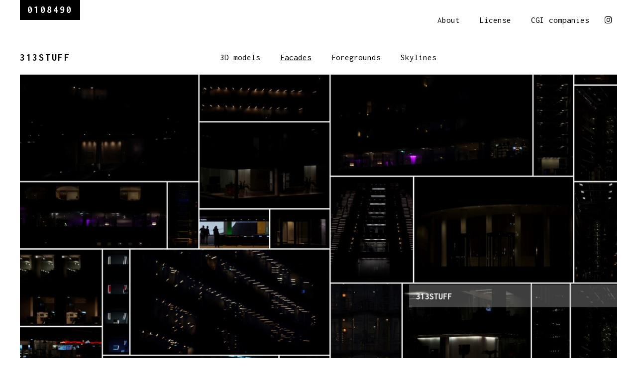

--- FILE ---
content_type: text/html; charset=utf-8
request_url: https://313stuff.com/catalog/facades/235-lobby-entrances-night-facade/
body_size: 4692
content:
<!DOCTYPE html><html lang="en"><head><meta charset="utf-8"><meta http-equiv="x-ua-compatible" content="ie=edge"><meta name="viewport" content="width=device-width, initial-scale=1"><title>Lobby, entrances Night Facade</title><meta name="description" content="




Donwload for FREE unique set of night blinkies.  Works perfect as full 2d staffaging, as well as overlaying on top of 3d rendereded assets"><meta name="keywords" content="Facades, 2D, 2d asset, facade, facades, lobby, night"><meta property="og:title"               content="Lobby, entrances Night Facade"/><meta property="og:description"         content="




Donwload for FREE unique set of night blinkies.  Works perfect as full 2d staffaging, as well as overlaying on top of 3d rendereded assets"/><meta property="og:image" content="http://313stuff.com/m/_versions/uploads/facades/lobby/blinkies_lobby_banner_site_og_image.jpg"/><meta property="og:image:width" content="1400"/><meta property="og:image:height" content="1000"/><meta property="og:site_name"           content="313STUFF"/><meta property="og:url"                 content="https://313stuff.com/catalog/facades/235-lobby-entrances-night-facade/"/><meta property="fb:app_id"              content="1561754773851460"/><meta property="fb:admins"              content="yura.raagin"/><meta property="og:type"                content="website" /><meta name="p:domain_verify" content="c987b08819db89477d2e78b2f9cddffa"/><meta name="imagetoolbar" content="no"><meta name="msthemecompatible" content="no"><meta name="cleartype" content="on"><meta name="apple-mobile-web-app-capable" content="yes"><meta name="apple-mobile-web-app-status-bar-style" content="black-translucent"><link sizes="192x192"   href="/static/images/favicon-192x192.png" rel="icon" type="image/png"><link sizes="160x160"   href="/static/images/favicon-160x160.png" rel="icon" type="image/png"><link sizes="96x96"     href="/static/images/favicon-96x96.png" rel="icon" type="image/png"><link sizes="32x32"     href="/static/images/favicon-32x32.png" rel="icon" type="image/png"><link sizes="16x16"     href="/static/images/favicon-16x16.png" rel="icon" type="image/png"><link href="/static/images/apple-touch-icon-precomposed-152.png"  sizes="152x152" rel="apple-touch-icon-precomposed"><link href="/static/images/apple-touch-icon-precomposed-144.png" sizes="144x144" rel="apple-touch-icon-precomposed"><link href="/static/images/apple-touch-icon-precomposed-120.png" sizes="120x120" rel="apple-touch-icon-precomposed"><link href="/static/images/apple-touch-icon-precomposed-114.png" sizes="114x114" rel="apple-touch-icon-precomposed"><link href="/static/images/apple-touch-icon-precomposed-76.png" sizes="76x76" rel="apple-touch-icon-precomposed"><link href="/static/images/apple-touch-icon-precomposed-72.png" sizes="72x72" rel="apple-touch-icon-precomposed"><link href="/static/images/apple-touch-icon-precomposed-57.png" sizes="57x57" rel="apple-touch-icon-precomposed"><link rel="shortcut icon" href="/static/images/favicon.ico" type="image/x-icon" /><link rel="stylesheet" href="/static/CACHE/css/output.98116eda096d.css" type="text/css"><!--[if lt IE 10]><link rel="stylesheet" href="/static/css/downgrade.css"><![endif]--></head><body class="catalog object"><!--[if lt IE 9]><p class="browsehappy">You are using an <strong>outdated</strong> browser. Please <a href="http://browsehappy.com/">upgrade your browser</a> to improve your experience.</p><![endif]--><div id="fb-root"></div><div class="wrapper"><div class="header hidden-xs"><div class="header__top_line"><div class="container-fluid"><a class="total_downloads" id="total_downloads" href="/about/"><span class="count">0108490</span></a><span class="menu_item "><a href="/about/">About</a></span><span class="menu_item "><a href="/disclamer/">License</a></span><span class="menu_item "><a href="/cgi-companies/">CGI companies</a></span><span class="fa-links"><a href="https://www.instagram.com/313stuff/" target="_blank"><i class="fa fa-instagram"></i></a></span></div></div><div class="header__main_line"><div class="container-fluid"><div class="inner"><div id="logo"><a href="/">313STUFF</a></div><div class="header__nav_center"><span class="menu_item "><a href="/catalog/3d/">3D models</a></span><span class="menu_item active"><a href="/catalog/facades/">Facades</a></span><span class="menu_item "><a href="/catalog/foregrounds/">Foregrounds</a></span><span class="menu_item "><a href="/catalog/skylines/">Skylines</a></span></div><div class="header__nav_right"></div></div></div></div></div><div class="mobile-header visible-xs-block"><div class="container-fluid"><a href="/" class="mobile_logo">313STUFF</a><span id="hamm" class="mobile__menu-button"><svg xmlns="http://www.w3.org/2000/svg" width="28" height="22" viewBox="0 0 28 22" overflow="visible"><path fill="none" stroke="#FFFFFF" stroke-width="1.2" stroke-miterlimit="10" d="M27.5 20.5H0M27.5 10.5H0M27.5.5H0"/></svg></span></div></div><div id="content" class="content"><div class="container-fluid panoramic"><div class="row"><div class="col-md-12 margin-bottom"><div class="object__gallery__main"><div class="fb-like" data-href="https://313stuff.com/catalog/facades/235-lobby-entrances-night-facade/" data-layout="button_count" data-action="like" data-size="small" data-share="true"></div><img src="/m/_versions/uploads/facades/lobby/blinkies_lobby_banner_site_image_col_12.jpg" alt="Lobby, entrances Night Facade"></div><div class="object__grid"><div class="grid__sizer"></div><div class="gutter__sizer"></div><div class="object__description stamp"><h1>Lobby, entrances Night Facade</h1><span class="tags"><a href="/search?tags=2d">2D</a><a href="/search?tags=2d-asset">2d asset</a><a href="/search?tags=facade">facade</a><a href="/search?tags=facades">facades</a><a href="/search?tags=lobby">lobby</a><a href="/search?tags=night">night</a></span><div class="page__text"><div class="page__text"><div class="page__text"><div class="page__text"><div class="page__text"><div class="page__text"><p>Donwload for FREE unique set of night blinkies. Works perfect as full 2d staffaging, as well as overlaying on top of 3d rendereded assets. Window frames are stamped out, use it straight out of the box.</p><p>&nbsp;</p><p>Categories: lobby, entrance</p><p>Amount: 80 photos, JPG, RAW</p><p>Lens: EF70-200mm 4L,&nbsp;EF50mm 1.2L, EF 24-70mm 4L</p></div></div></div></div></div></div><form id="obj_archive" method="post"><input type="hidden" name="csrfmiddlewaretoken" value="GhPKdGLeY0N3sLN5ugogxeJI5N0FxaO8uB3CppyObx6h15piy3Fh11w1UDF4adze"><div class="download_button"><span class="fa fa-svg-download" aria-hidden="true"><svg xmlns="http://www.w3.org/2000/svg" width="24" height="24" viewBox="0 0 24 24" overflow="visible"><path fill="none" stroke="#FFFFFF" stroke-width="1.2" stroke-miterlimit="10" d="M.6.6h22v22H.6zM11.862 8.845v13.053"/><path fill="none" stroke="#FFFFFF" stroke-width="1.2" stroke-miterlimit="10" d="M19.18 14.58L11.862 21.9 4.63 14.665"/></svg></span><input type="submit" class="download_button__text" value="Download"></div><span class="downloads">Size: 1.71 GB, Downloads: 247.</span><div class="agree_license"><div><input type="checkbox" name="agree_license" required id="id_agree_license"> I agree to the <a href="/disclamer/">license terms and conditions</a></div><div class="errors"></div></div></form></div><div class="object__item"><img src="/m/_versions/uploads/facades/lobby/313stuff__blinkies_img_6283_image_col_6.jpg" alt="Lobby, entrances Night Facade"></div><div class="object__item"><img src="/m/_versions/uploads/facades/lobby/313stuff__blinkies_img_3971_image_col_6.jpg" alt="Lobby, entrances Night Facade"></div><div class="object__item"><img src="/m/_versions/uploads/facades/lobby/313stuff__blinkies_img_3956_image_col_6.jpg" alt="Lobby, entrances Night Facade"></div><div class="object__item"><img src="/m/_versions/uploads/facades/lobby/313stuff__blinkies_img_3964_image_col_6.jpg" alt="Lobby, entrances Night Facade"></div><div class="object__item"><img src="/m/_versions/uploads/facades/lobby/313stuff__blinkies_img_3937_image_col_6.jpg" alt="Lobby, entrances Night Facade"></div><div class="object__item"><img src="/m/_versions/uploads/facades/lobby/313stuff__blinkies_img_3946_image_col_6.jpg" alt="Lobby, entrances Night Facade"></div><div class="object__item"><img src="/m/_versions/uploads/facades/lobby/313stuff__blinkies_img_3900_image_col_6.jpg" alt="Lobby, entrances Night Facade"></div><div class="object__item"><img src="/m/_versions/uploads/facades/lobby/313stuff__blinkies_img_3932_image_col_6.jpg" alt="Lobby, entrances Night Facade"></div><div class="object__item"><img src="/m/_versions/uploads/facades/lobby/313stuff__blinkies_img_3847_image_col_6.jpg" alt="Lobby, entrances Night Facade"></div><div class="object__item"><img src="/m/_versions/uploads/facades/lobby/313stuff__blinkies_img_3824_image_col_6.jpg" alt="Lobby, entrances Night Facade"></div><div class="object__item"><img src="/m/_versions/uploads/facades/lobby/313stuff__blinkies_img_3821_image_col_6.jpg" alt="Lobby, entrances Night Facade"></div><div class="object__item"><img src="/m/_versions/uploads/facades/lobby/313stuff__blinkies_img_3068_image_col_6.jpg" alt="Lobby, entrances Night Facade"></div><div class="object__item"><img src="/m/_versions/uploads/facades/lobby/313stuff__blinkies_img_3095_image_col_6.jpg" alt="Lobby, entrances Night Facade"></div><div class="object__item"><img src="/m/_versions/uploads/facades/lobby/blinkies_lobby_prv_site_01_image_col_6.jpg" alt="Lobby, entrances Night Facade"></div><div class="object__item"><img src="/m/_versions/uploads/facades/lobby/blinkies_lobby_prv_site_02_image_col_6.jpg" alt="Lobby, entrances Night Facade"></div></div><!-- /.object__grid --></div></div></div></div><div class="snap-drawers side-menu"><div class="snap-drawer snap-drawer-right"><footer><div class="container-fluid"><div class="row"><div class="col-sm-12"><div class="row inner"><div class="col-md-12"><div class="row"><span class="menu_item "><a href="/catalog/3d/">3D models</a></span><span class="menu_item active"><a href="/catalog/facades/">Facades</a></span><span class="menu_item "><a href="/catalog/foregrounds/">Foregrounds</a></span><span class="menu_item "><a href="/catalog/skylines/">Skylines</a></span><span class="menu_item "><a href="/about/">About</a></span><span class="menu_item "><a href="/disclamer/">License</a></span><span class="menu_item "><a href="/cgi-companies/">CGI companies</a></span></div></div><div class="col-md-12"><span class="fa-links visible-xs-inline"><a class="search__button" href="#" id="search_mobile"><i class="fa fa-search"></i></a></span><span class="fa-links"><a href="https://www.instagram.com/313stuff/" target="_blank"><i class="fa fa-instagram"></i></a></span></div></div><div class="col-xs-12 copyright">2025 313STUFF. <a href="http://raagin.ru/">Raagin</a> made it</div></div></div></div></footer></div></div><div class="search_box"><div class="close"></div><div class="container-fluid"><div class="row"><div class="col-sm-12 margin-top white-color"><form action="/search" method="get" style="display: inline" id="search_form"><input type="text" class="search_box__input" name="s" placeholder="search" autocomplete="off"><input type="hidden" name="tags" value=""><div class="tags hidden-xs"><span class="tag" data-slug="2d">2D</span><span class="tag" data-slug="2d_1">2d</span><span class="tag" data-slug="2d-asset">2d asset</span><span class="tag" data-slug="3d">3D</span><span class="tag" data-slug="50-clouds">50% clouds</span><span class="tag" data-slug="apple">Apple</span><span class="tag" data-slug="ikea">IKEA</span><span class="tag" data-slug="nyc">NYC</span><span class="tag" data-slug="accessories_1">accessories</span><span class="tag" data-slug="afternoon">afternoon</span><span class="tag" data-slug="ambient">ambient</span><span class="tag" data-slug="armchair">armchair</span><span class="tag" data-slug="art">art</span><span class="tag" data-slug="background">background</span><span class="tag" data-slug="backlight">backlight</span><span class="tag" data-slug="backplate">backplate</span><span class="tag" data-slug="backround">backround</span><span class="tag" data-slug="bathroom">bathroom</span><span class="tag" data-slug="bed">bed</span><span class="tag" data-slug="bedroom">bedroom</span><span class="tag" data-slug="blinkies">blinkies</span><span class="tag" data-slug="blue">blue</span><span class="tag" data-slug="blue-hour">blue hour</span><span class="tag" data-slug="cafe">cafe</span><span class="tag" data-slug="car">car</span><span class="tag" data-slug="ceilings">ceilings</span><span class="tag" data-slug="chair">chair</span><span class="tag" data-slug="clear">clear</span><span class="tag" data-slug="clear-skies">clear skies</span><span class="tag" data-slug="cloudy-skies">cloudy skies</span><span class="tag" data-slug="coast">coast</span><span class="tag" data-slug="cumulus">cumulus</span><span class="tag" data-slug="cumulus-skies">cumulus skies</span><span class="tag" data-slug="cutout">cutout</span><span class="tag" data-slug="dark">dark</span><span class="tag" data-slug="day">day</span><span class="tag" data-slug="day-noon">day noon</span><span class="tag" data-slug="decoration">decoration</span><span class="tag" data-slug="discreet">discreet</span><span class="tag" data-slug="electronics">electronics</span><span class="tag" data-slug="executive">executive</span><span class="tag" data-slug="exterior">exterior</span><span class="tag" data-slug="facade">facade</span><span class="tag" data-slug="facades">facades</span><span class="tag" data-slug="foregrounds">foregrounds</span><span class="tag" data-slug="furniture">furniture</span><span class="tag" data-slug="grass">grass</span><span class="tag" data-slug="gray">gray</span><span class="tag" data-slug="iconic-design">iconic design</span><span class="tag" data-slug="interior">interior</span><span class="tag" data-slug="kitchen">kitchen</span><span class="tag" data-slug="lamp">lamp</span><span class="tag" data-slug="lawn">lawn</span><span class="tag" data-slug="lighting">lighting</span><span class="tag" data-slug="lobby">lobby</span><span class="tag" data-slug="lounge">lounge</span><span class="tag" data-slug="medical">medical</span><span class="tag" data-slug="night">night</span><span class="tag" data-slug="noon">noon</span><span class="tag" data-slug="office">office</span><span class="tag" data-slug="orange">orange</span><span class="tag" data-slug="overcast">overcast</span><span class="tag" data-slug="panorama">panorama</span><span class="tag" data-slug="park">park</span><span class="tag" data-slug="residential">residential</span><span class="tag" data-slug="restaurants">restaurants</span><span class="tag" data-slug="retail">retail</span><span class="tag" data-slug="sea">sea</span><span class="tag" data-slug="set">set</span><span class="tag" data-slug="set-of-photos">set of photos</span><span class="tag" data-slug="sets">sets</span><span class="tag" data-slug="skies">skies</span><span class="tag" data-slug="sky">sky</span><span class="tag" data-slug="sofa">sofa</span><span class="tag" data-slug="spring">spring</span><span class="tag" data-slug="storage">storage</span><span class="tag" data-slug="sunrise">sunrise</span><span class="tag" data-slug="sunset">sunset</span><span class="tag" data-slug="table">table</span><span class="tag" data-slug="tableware">tableware</span><span class="tag" data-slug="texture">texture</span><span class="tag" data-slug="tree">tree</span><span class="tag" data-slug="trees">trees</span><span class="tag" data-slug="urban-elements">urban elements</span><span class="tag" data-slug="water">water</span><span class="tag" data-slug="winter">winter</span><span class="tag" data-slug="yellow">yellow</span></div><button class="clear hidden-xs"><span class="times"></span>Clear All</button><input type="submit" value="submit"></form></div></div></div></div></div><link href="https://fonts.googleapis.com/css?family=Inconsolata:400,700" rel="stylesheet"><script type="text/javascript">a313_app={};</script><script src="/static/CACHE/js/output.6ddecddcf161.js"></script><!-- Facebook --><script>(function(d, s, id) {
          var js, fjs = d.getElementsByTagName(s)[0];
          if (d.getElementById(id)) return;
          js = d.createElement(s); js.id = id;
          js.src = "//connect.facebook.net/en_US/sdk.js#xfbml=1&version=v2.8";
          fjs.parentNode.insertBefore(js, fjs);
        }(document, 'script', 'facebook-jssdk'));
        </script><!-- /Facebook --><!-- Google Analitics --><script>
          (function(i,s,o,g,r,a,m){i['GoogleAnalyticsObject']=r;i[r]=i[r]||function(){
          (i[r].q=i[r].q||[]).push(arguments)},i[r].l=1*new Date();a=s.createElement(o),
          m=s.getElementsByTagName(o)[0];a.async=1;a.src=g;m.parentNode.insertBefore(a,m)
          })(window,document,'script','https://www.google-analytics.com/analytics.js','ga');

          ga('create', 'UA-86276901-1', 'auto');
          ga('send', 'pageview');
</script><!-- /Google Analitics --><!-- Yandex.Metrika counter --><script type="text/javascript">
            (function (d, w, c) {
                (w[c] = w[c] || []).push(function() {
                    try {
                        w.yaCounter40432290 = new Ya.Metrika({
                            id:40432290,
                            clickmap:true,
                            trackLinks:true,
                            accurateTrackBounce:true,
                            webvisor:true
                        });
                    } catch(e) { }
                });

                var n = d.getElementsByTagName("script")[0],
                    s = d.createElement("script"),
                    f = function () { n.parentNode.insertBefore(s, n); };
                s.type = "text/javascript";
                s.async = true;
                s.src = "https://mc.yandex.ru/metrika/watch.js";

                if (w.opera == "[object Opera]") {
                    d.addEventListener("DOMContentLoaded", f, false);
                } else { f(); }
            })(document, window, "yandex_metrika_callbacks");
        </script><noscript><div><img src="https://mc.yandex.ru/watch/40432290" style="position:absolute; left:-9999px;" alt="" /></div></noscript><!-- /Yandex.Metrika counter --><!-- Yandex.Metrika counter --><script type="text/javascript" >
   (function(m,e,t,r,i,k,a){m[i]=m[i]||function(){(m[i].a=m[i].a||[]).push(arguments)};
   m[i].l=1*new Date();k=e.createElement(t),a=e.getElementsByTagName(t)[0],k.async=1,k.src=r,a.parentNode.insertBefore(k,a)})
   (window, document, "script", "https://mc.yandex.ru/metrika/tag.js", "ym");

   ym(57203365, "init", {
        clickmap:true,
        trackLinks:true,
        accurateTrackBounce:true,
        webvisor:true
   });
</script><noscript><div><img src="https://mc.yandex.ru/watch/57203365" style="position:absolute; left:-9999px;" alt="" /></div></noscript><!-- /Yandex.Metrika counter --><!-- Schema.org --><script type="application/ld+json">
        {
          "@context": "https://schema.org",
          "@type": "Organization",
          "url": "http://313stuff.com/",
          "name" : "313STUFF",
          "description" : "Free 3d models without registration",
          "logo": "http://313stuff.com/static/images/313stuff_logo.png",
          "sameAs" : [ "https://www.facebook.com/313stuff/",
          "https://pinterest.com/313stuffcom/",
          "https://www.behance.net/313stuff",
          "https://twitter.com/313STUFFcom",
          "https://www.instagram.com/313stuff/"
           ]
        }
</script><!-- /Schema.org --><script defer src="https://static.cloudflareinsights.com/beacon.min.js/vcd15cbe7772f49c399c6a5babf22c1241717689176015" integrity="sha512-ZpsOmlRQV6y907TI0dKBHq9Md29nnaEIPlkf84rnaERnq6zvWvPUqr2ft8M1aS28oN72PdrCzSjY4U6VaAw1EQ==" data-cf-beacon='{"version":"2024.11.0","token":"2b840c67bce14f0d86ef849a13956662","r":1,"server_timing":{"name":{"cfCacheStatus":true,"cfEdge":true,"cfExtPri":true,"cfL4":true,"cfOrigin":true,"cfSpeedBrain":true},"location_startswith":null}}' crossorigin="anonymous"></script>
</body></html>


--- FILE ---
content_type: text/plain
request_url: https://www.google-analytics.com/j/collect?v=1&_v=j102&a=2095875993&t=pageview&_s=1&dl=https%3A%2F%2F313stuff.com%2Fcatalog%2Ffacades%2F235-lobby-entrances-night-facade%2F&ul=en-us%40posix&dt=Lobby%2C%20entrances%20Night%20Facade&sr=1280x720&vp=1280x720&_u=IEBAAEABAAAAACAAI~&jid=981598183&gjid=2069671289&cid=196628158.1764939682&tid=UA-86276901-1&_gid=1000369606.1764939682&_r=1&_slc=1&z=691605258
body_size: -449
content:
2,cG-LYE31TL5L1